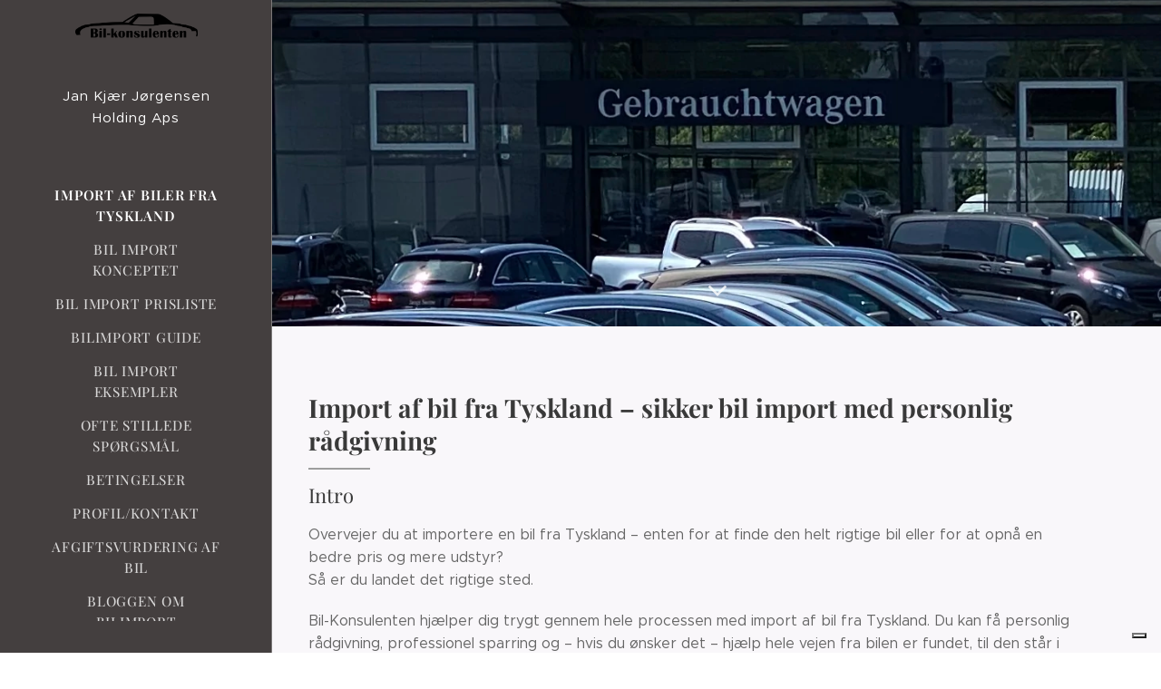

--- FILE ---
content_type: text/html; charset=UTF-8
request_url: https://www.bil-konsulenten.dk/
body_size: 18497
content:
<!DOCTYPE html>
<html class="no-js" prefix="og: https://ogp.me/ns#" lang="da">
<head><link rel="preconnect" href="https://duyn491kcolsw.cloudfront.net" crossorigin><link rel="preconnect" href="https://fonts.gstatic.com" crossorigin><meta charset="utf-8"><link rel="icon" href="https://duyn491kcolsw.cloudfront.net/files/2d/2di/2div3h.svg?ph=39accac81f" type="image/svg+xml" sizes="any"><link rel="icon" href="https://duyn491kcolsw.cloudfront.net/files/07/07f/07fzq8.svg?ph=39accac81f" type="image/svg+xml" sizes="16x16"><link rel="icon" href="https://duyn491kcolsw.cloudfront.net/files/1j/1j3/1j3767.ico?ph=39accac81f"><link rel="apple-touch-icon" href="https://duyn491kcolsw.cloudfront.net/files/1j/1j3/1j3767.ico?ph=39accac81f"><link rel="icon" href="https://duyn491kcolsw.cloudfront.net/files/1j/1j3/1j3767.ico?ph=39accac81f">
    <meta http-equiv="X-UA-Compatible" content="IE=edge">
    <title>Import af bil fra Tyskland | Bil-Konsulenten</title>
    <meta name="viewport" content="width=device-width,initial-scale=1">
    <meta name="msapplication-tap-highlight" content="no">
    
    <link href="https://duyn491kcolsw.cloudfront.net/files/0r/0rk/0rklmm.css?ph=39accac81f" media="print" rel="stylesheet">
    <link href="https://duyn491kcolsw.cloudfront.net/files/2e/2e5/2e5qgh.css?ph=39accac81f" media="screen and (min-width:100000em)" rel="stylesheet" data-type="cq" disabled>
    <link rel="stylesheet" href="https://duyn491kcolsw.cloudfront.net/files/41/41k/41kc5i.css?ph=39accac81f"><link rel="stylesheet" href="https://duyn491kcolsw.cloudfront.net/files/3b/3b2/3b2e8e.css?ph=39accac81f" media="screen and (min-width:37.5em)"><link rel="stylesheet" href="https://duyn491kcolsw.cloudfront.net/files/2v/2vp/2vpyx8.css?ph=39accac81f" data-wnd_color_scheme_file=""><link rel="stylesheet" href="https://duyn491kcolsw.cloudfront.net/files/34/34q/34qmjb.css?ph=39accac81f" data-wnd_color_scheme_desktop_file="" media="screen and (min-width:37.5em)" disabled=""><link rel="stylesheet" href="https://duyn491kcolsw.cloudfront.net/files/3e/3ez/3ezykj.css?ph=39accac81f" data-wnd_additive_color_file=""><link rel="stylesheet" href="https://duyn491kcolsw.cloudfront.net/files/3d/3dz/3dzb9f.css?ph=39accac81f" data-wnd_typography_file=""><link rel="stylesheet" href="https://duyn491kcolsw.cloudfront.net/files/01/013/0133ua.css?ph=39accac81f" data-wnd_typography_desktop_file="" media="screen and (min-width:37.5em)" disabled=""><script>(()=>{let e=!1;const t=()=>{if(!e&&window.innerWidth>=600){for(let e=0,t=document.querySelectorAll('head > link[href*="css"][media="screen and (min-width:37.5em)"]');e<t.length;e++)t[e].removeAttribute("disabled");e=!0}};t(),window.addEventListener("resize",t),"container"in document.documentElement.style||fetch(document.querySelector('head > link[data-type="cq"]').getAttribute("href")).then((e=>{e.text().then((e=>{const t=document.createElement("style");document.head.appendChild(t),t.appendChild(document.createTextNode(e)),import("https://duyn491kcolsw.cloudfront.net/client/js.polyfill/container-query-polyfill.modern.js").then((()=>{let e=setInterval((function(){document.body&&(document.body.classList.add("cq-polyfill-loaded"),clearInterval(e))}),100)}))}))}))})()</script>
<link rel="preload stylesheet" href="https://duyn491kcolsw.cloudfront.net/files/2m/2m8/2m8msc.css?ph=39accac81f" as="style"><meta name="description" content="Import af bil fra Tyskland med professionel rådgivning. Bindende afgiftsvurdering, elbil-import, garanti og guides – Bil-Konsulenten."><meta name="keywords" content=""><meta name="generator" content="Webnode 2"><meta name="apple-mobile-web-app-capable" content="no"><meta name="apple-mobile-web-app-status-bar-style" content="black"><meta name="format-detection" content="telephone=no"><script type="text/javascript">
var _iub = _iub || [];
_iub.csConfiguration = {"siteId":3715560,"cookiePolicyId":80155327};
_iub.csLangConfiguration = {"da":{"cookiePolicyId":80155327}};
</script>
<script type="text/javascript" src="https://cdn.iubenda.com/cs/iubenda_cs.js" charset="UTF-8" async></script>
<script type="text/javascript" src="https://cs.iubenda.com/autoblocking/3715560.js"></script>


<meta name="google-site-verification" content="XIfq35exVjXwl9QKxs-IDVt7jcfcog_Wwau5LIXj6TE" /><meta property="og:url" content="https://www.bil-konsulenten.dk/"><meta property="og:title" content="Import af bil fra Tyskland | Bil-Konsulenten"><meta property="og:type" content="article"><meta property="og:description" content="Import af bil fra Tyskland med professionel rådgivning. Bindende afgiftsvurdering, elbil-import, garanti og guides – Bil-Konsulenten."><meta property="og:site_name" content="Bil Konsulenten"><meta property="og:image" content="https://39accac81f.clvaw-cdnwnd.com/06fdf1eeabf89b4ad9ba2ffb9875be1e/200000040-61bad61baf/700/IMG_0646.jpg?ph=39accac81f"><meta property="og:article:published_time" content="2026-01-21T00:00:00+0100"><meta name="robots" content="index,follow"><link rel="canonical" href="https://www.bil-konsulenten.dk/"><script>window.checkAndChangeSvgColor=function(c){try{var a=document.getElementById(c);if(a){c=[["border","borderColor"],["outline","outlineColor"],["color","color"]];for(var h,b,d,f=[],e=0,m=c.length;e<m;e++)if(h=window.getComputedStyle(a)[c[e][1]].replace(/\s/g,"").match(/^rgb[a]?\(([0-9]{1,3}),([0-9]{1,3}),([0-9]{1,3})/i)){b="";for(var g=1;3>=g;g++)b+=("0"+parseInt(h[g],10).toString(16)).slice(-2);"0"===b.charAt(0)&&(d=parseInt(b.substr(0,2),16),d=Math.max(16,d),b=d.toString(16)+b.slice(-4));f.push(c[e][0]+"="+b)}if(f.length){var k=a.getAttribute("data-src"),l=k+(0>k.indexOf("?")?"?":"&")+f.join("&");a.src!=l&&(a.src=l,a.outerHTML=a.outerHTML)}}}catch(n){}};</script><script>
		window._gtmDataLayer = window._gtmDataLayer || [];
		(function(w,d,s,l,i){w[l]=w[l]||[];w[l].push({'gtm.start':new Date().getTime(),event:'gtm.js'});
		var f=d.getElementsByTagName(s)[0],j=d.createElement(s),dl=l!='dataLayer'?'&l='+l:'';
		j.async=true;j.src='https://www.googletagmanager.com/gtm.js?id='+i+dl;f.parentNode.insertBefore(j,f);})
		(window,document,'script','_gtmDataLayer','GTM-542MMSL');</script><script src="https://www.googletagmanager.com/gtag/js?id=AW-766545736" async></script><script>
						window.dataLayer = window.dataLayer || [];
						function gtag(){
						
						dataLayer.push(arguments);}
						gtag('js', new Date());
						</script><script>gtag('config', 'AW-766545736');</script><script>window.gtmDataLayer = window.gtmDataLayer || [];</script><script>
			function gtm(){
				if(arguments[0] === 'event'){
					arguments[2]['developer_id.dOWIwNz'] = true;
					
				}
				gtmDataLayer.push(arguments);
			}</script><script>gtm(
			'consent',
			'default',
			{
				'ad_storage': 'denied',
				'analytics_storage': 'denied',
				'ad_user_data': 'denied',
				'ad_personalization': 'denied',
				'functionality_storage': 'denied',
				'personalization_storage': 'denied',
				'security_storage': 'denied'
			}
		);</script><script>gtm('set', 'developer_id.dOWIwNz', true);</script><script>
			<!-- Google Tag Manager -->
			(function(w,d,s,l,i){
				w[l]=w[l]||[];
				w[l].push({'gtm.start': new Date().getTime(),event:'gtm.js'});
				var f=d.getElementsByTagName(s)[0],j=d.createElement(s),dl=l!='dataLayer'?'&l='+l:'';
				j.async=true;
				j.src='https://www.googletagmanager.com/gtm.js?id='+i+dl;
				f.parentNode.insertBefore(j,f);
			})(window,document,'script','gtmDataLayer','GTM-TTT8GTVZ');
			<!-- End Google Tag Manager --></script><script type="text/javascript">
            var _iub = _iub || [];
            _iub.csConfiguration = {
                "siteId":  3715560 ,
                "cookiePolicyId":  80155327 ,
                "lang": 'da',
                "gdprAppliesGlobally": false,
                "countryDetection": true,
                "storage": {"type": "cookie", "useSiteId": false}
            };
            </script><script type="text/javascript" src="https://cs.iubenda.com/autoblocking/3715560.js" ></script><script type="text/javascript" src="https://cdn.iubenda.com/cs/iubenda_cs.js" charset="UTF-8" async></script></head>
<body class="l wt-home ac-i ac-n l-sidebar l-d-none b-btn-r b-btn-s-l b-btn-dn b-btn-bw-1 img-d-n img-t-o img-h-z line-solid b-e-ds lbox-d c-s-n    wnd-fe"><!-- Google Tag Manager (noscript) -->
			<noscript>
				<iframe
					src="https://www.googletagmanager.com/ns.html?id=GTM-TTT8GTVZ"
					height="0"
					width="0"
					style="display:none;visibility:hidden"
				>
				</iframe>
			</noscript>
			<!-- End Google Tag Manager (noscript) --><noscript>
				<iframe
				 src="https://www.googletagmanager.com/ns.html?id=GTM-542MMSL"
				 height="0"
				 width="0"
				 style="display:none;visibility:hidden"
				 >
				 </iframe>
			</noscript>

<div class="wnd-page l-page cs-gray ac-amber t-t-fs-s t-t-fw-m t-t-sp-n t-t-d-t t-s-fs-s t-s-fw-l t-s-sp-n t-s-d-n t-p-fs-s t-p-fw-l t-p-sp-n t-h-fs-s t-h-fw-m t-h-sp-n t-bq-fs-s t-bq-fw-l t-bq-sp-n t-bq-d-q t-btn-fw-l t-nav-fw-l t-pd-fw-s t-nav-tt-u">
    <div class="l-w t cf t-19">
        <div class="l-bg cf">
            <div class="s-bg-l">
                
                
            </div>
        </div>
        <header class="l-h cf">
            <div class="sw cf">
	<div class="sw-c cf"><section data-space="true" class="s s-hn s-hn-sidebar wnd-mt-sidebar menu-default s-hn-slogan logo-sidebar sc-m wnd-background-solid  wnd-nav-border wnd-nav-sticky">
	<div class="s-w">
		<div class="s-o">
			<div class="s-bg">
                <div class="s-bg-l" style="background-color:#443F3F">
                    
                    
                </div>
			</div>
			<div class="h-w h-f wnd-fixed">
				<div class="s-i">
					<div class="n-l">
						<div class="s-c menu-nav">
							<div class="logo-block">
								<div class="b b-l logo logo-borders logo-nb playfair-display wnd-iar-max logo-21 b-ls-s" id="wnd_LogoBlock_892181" data-wnd_mvc_type="wnd.fe.LogoBlock">
	<div class="b-l-c logo-content">
		

			<div class="b-l-image logo-image">
				<div class="b-l-image-w logo-image-cell">
                    <picture><source type="image/webp" srcset="https://39accac81f.clvaw-cdnwnd.com/06fdf1eeabf89b4ad9ba2ffb9875be1e/200000137-5fa3a5fa3d/450/image.webp?ph=39accac81f 450w, https://39accac81f.clvaw-cdnwnd.com/06fdf1eeabf89b4ad9ba2ffb9875be1e/200000137-5fa3a5fa3d/700/image.webp?ph=39accac81f 700w, https://39accac81f.clvaw-cdnwnd.com/06fdf1eeabf89b4ad9ba2ffb9875be1e/200000137-5fa3a5fa3d/image.webp?ph=39accac81f 1920w" sizes="(min-width: 600px) 450px, (min-width: 360px) calc(100vw * 0.8), 100vw" ><img src="https://39accac81f.clvaw-cdnwnd.com/06fdf1eeabf89b4ad9ba2ffb9875be1e/200000019-a4f9ca5f6c/image.png?ph=39accac81f" alt="" width="1920" height="433" class="wnd-logo-img" ></picture>
				</div>
			</div>

			

			<div class="b-l-br logo-br"></div>

			<div class="b-l-text logo-text-wrapper">
				<div class="b-l-text-w logo-text">
					<span class="b-l-text-c logo-text-cell"></span>
				</div>
			</div>

		
	</div>
</div>
								<div class="logo-slogan claim">
									<span class="sit b claim-default claim-nb slogan-15">
	<span class="sit-w"><span class="sit-c">Jan Kjær Jørgensen Holding Aps</span></span>
</span>
								</div>
							</div>

                            <div class="nav-wrapper">

                                <div class="cart-block">
                                    
                                </div>

                                

                                <div id="menu-mobile">
                                    <a href="#" id="menu-submit"><span></span>Menu</a>
                                </div>

                                <div id="menu-block">
                                    <nav id="menu" data-type="vertical"><div class="menu-font menu-wrapper">
	<a href="#" class="menu-close" rel="nofollow" title="Close Menu"></a>
	<ul role="menubar" aria-label="Menu" class="level-1">
		<li role="none" class="wnd-active   wnd-homepage">
			<a class="menu-item" role="menuitem" href="/home/"><span class="menu-item-text">Import af biler fra Tyskland</span></a>
			
		</li><li role="none">
			<a class="menu-item" role="menuitem" href="/bil-import-konceptet/"><span class="menu-item-text">Bil import konceptet</span></a>
			
		</li><li role="none">
			<a class="menu-item" role="menuitem" href="/import-prisliste/"><span class="menu-item-text">Bil Import prisliste</span></a>
			
		</li><li role="none">
			<a class="menu-item" role="menuitem" href="/bil-import-guide/"><span class="menu-item-text">Bilimport guide</span></a>
			
		</li><li role="none">
			<a class="menu-item" role="menuitem" href="/bil-import-eksempel/"><span class="menu-item-text">Bil import eksempler</span></a>
			
		</li><li role="none">
			<a class="menu-item" role="menuitem" href="/ofte-stillede-sporgsmal/"><span class="menu-item-text">Ofte stillede spørgsmål</span></a>
			
		</li><li role="none">
			<a class="menu-item" role="menuitem" href="/betingelser/"><span class="menu-item-text">Betingelser</span></a>
			
		</li><li role="none">
			<a class="menu-item" role="menuitem" href="/om-os/"><span class="menu-item-text">Profil/kontakt</span></a>
			
		</li><li role="none">
			<a class="menu-item" role="menuitem" href="/afgiftsvurdering-af-bil/"><span class="menu-item-text">Afgiftsvurdering af bil</span></a>
			
		</li><li role="none">
			<a class="menu-item" role="menuitem" href="/bloggen-om-bil-import/"><span class="menu-item-text">Bloggen om bilimport</span></a>
			
		</li>
	</ul>
	<span class="more-text">Vis mere</span>
</div></nav>
                                    <div class="scrollup"></div>
                                    <div class="scrolldown"></div>
                                </div>

                            </div>
						</div>
					</div>
				</div>
			</div>
		</div>
	</div>
</section></div>
</div>
        </header>
        <main class="l-m cf">
            <div class="sw cf">
	<div class="sw-c cf"><section class="s s-hm s-hm-no-claim cf sc-m wnd-background-image  wnd-w-narrow wnd-s-high wnd-h-50 wnd-nh-m wnd-p-cc hn-slogan">
	<div class="s-w cf">
		<div class="s-o cf">
			<div class="s-bg">
				<div class="s-bg-l wnd-background-image fx-none bgatt-scroll bgpos-center-center">
                    <picture><source type="image/webp" srcset="https://39accac81f.clvaw-cdnwnd.com/06fdf1eeabf89b4ad9ba2ffb9875be1e/200000121-a9e03a9e08/700/IMG_0646.webp?ph=39accac81f 700w, https://39accac81f.clvaw-cdnwnd.com/06fdf1eeabf89b4ad9ba2ffb9875be1e/200000121-a9e03a9e08/IMG_0646.webp?ph=39accac81f 1114w, https://39accac81f.clvaw-cdnwnd.com/06fdf1eeabf89b4ad9ba2ffb9875be1e/200000121-a9e03a9e08/IMG_0646.webp?ph=39accac81f 2x" sizes="100vw" ><img src="https://39accac81f.clvaw-cdnwnd.com/06fdf1eeabf89b4ad9ba2ffb9875be1e/200000040-61bad61baf/IMG_0646.jpg?ph=39accac81f" width="1114" height="1486" alt="" fetchpriority="high" ></picture>
					
				</div>
			</div>
			<div class="h-c s-c"></div>
			<a href="#mediaArrow" class="media-arrow" aria-label="Scroll to the content"></a>
		</div>
	</div>
	<div id="mediaArrow"></div>

	<script>(()=>{const e=()=>{document.querySelector(".media-arrow").style.display=1===document.querySelector(".l-m .sw-c").children.length?"none":"block"};document.addEventListener("DOMContentLoaded",e),document.addEventListener("wnd-content-change",e)})()</script>
</section><section class="s s-basic cf sc-b   wnd-w-narrow wnd-s-normal wnd-h-auto">
	<div class="s-w cf">
		<div class="s-o s-fs cf">
			<div class="s-bg cf">
				<div class="s-bg-l">
                    
					
				</div>
			</div>
			<div class="s-c s-fs cf">
				<div class="ez cf wnd-no-cols">
	<div class="ez-c"><div class="b b-text cf">
	<div class="b-c b-text-c b-s b-s-t60 b-s-b60 b-cs cf"><h1><strong>Import af bil fra Tyskland – sikker bil import med personlig rådgivning</strong></h1><h2>Intro</h2><p>Overvejer du at importere en bil fra Tyskland – enten for at finde den helt rigtige bil eller for at opnå en bedre pris og mere udstyr?<br>Så er du landet det rigtige sted.</p><p>Bil-Konsulenten hjælper dig trygt gennem hele processen med import af bil fra Tyskland. Du kan få personlig rådgivning, professionel sparring og – hvis du ønsker det – hjælp hele vejen fra bilen er fundet, til den står i din indkørsel med danske nummerplader.</p><p><strong><a href="/om-os/">Profil / Kontakt</a></strong><br><em>Få en uforpligtende snak om bilimport</em></p><h2><strong>Hvorfor importere bil fra Tyskland?</strong></h2><p>Det tyske brugtbilsmarked er op til <strong>50 gange større</strong> end det danske. Det giver dig langt bedre muligheder for at finde præcis den bil, der matcher dine ønsker – uden at gå på kompromis med:</p><ul><li><p>Farve og udstyr</p></li><li><p>Kilometerstand</p></li><li><p>Motorvariant</p></li><li><p>Pris</p></li></ul><p>I praksis betyder det ofte, at biler fra Tyskland:</p><ul><li><p>er <strong>5–15 % billigere</strong> end tilsvarende biler i Danmark</p></li><li><p>har et <strong>højere udstyrsniveau</strong></p></li><li><p>findes i langt flere varianter</p></li></ul><p>For mange bilkøbere er bilimport derfor den mest fornuftige vej til den rigtige bil.</p><h2><strong>Hvilke biler kan bedst betale sig at importere fra Tyskland?</strong></h2><p>I øjeblikket er det især attraktivt at importere:</p><ul><li><p><strong>Nyere elbiler</strong></p></li><li><p>Veludstyrede biler med lavt kilometertal</p></li><li><p>Biler, som er 1–3 år gamle</p></li></ul><p>Det skyldes blandt andet:</p><ul><li><p>Lempelige danske afgiftsregler for elbiler</p></li><li><p>Et generelt lavere prisniveau i Tyskland</p></li><li><p>Større omsætningshastighed og lavere avancer hos tyske forhandlere</p></li></ul><p><strong><a href="/bil-import-eksempel/">Bil import eksempler</a></strong><br><em>Se konkrete eksempler på biler importeret fra Tyskland</em></p><h2><strong>Registreringsafgift ved import af bil fra Tyskland</strong></h2><p>Registreringsafgiften er for mange det mest komplekse element ved bilimport.<br>Det er derfor vigtigt at vide, at <strong>registreringsafgiften kan beregnes helt præcist</strong>.</p><p>Ved udarbejdelse af en <strong>bindende afgiftsvurdering</strong> får du:</p><ul><li><p>Et fast og kendt afgiftsbeløb</p></li><li><p>Overblik over den samlede importøkonomi</p></li><li><p>Økonomisk sikkerhed, før handlen gennemføres</p></li></ul><p>En bindende afgiftsvurdering er <strong>ikke gratis</strong>, men sikrer, at du kender de reelle omkostninger og undgår ubehagelige overraskelser.</p><h3>Grundlæggende regler for moms og afgift</h3><ul><li><p>Bilen skal være <strong>mindst 6 måneder gammel og have kørt 6.000 km</strong></p></li><li><p>Ellers betragtes den som ny, og der skal betales <strong>25 % dansk moms</strong></p></li><li><p>Brugte biler handles med lokal moms ved handel inden for EU og til private</p></li></ul><h3>Elbiler og registreringsafgift</h3><p>Den danske afgiftsgrænse for elbiler er pt. <strong>419.000 kr.</strong> i forhold til bilens oprindelige nypris inkl. fabriksmonteret ekstraudstyr på indregistreringstidspunktet.<br>Dette gør mange nyere elbiler særdeles attraktive at importere.</p><p><strong><a href="/afgiftsvurdering-af-bil/">Afgiftsvurdering af bil</a></strong><br><em>Få klarhed over afgift og samlet importpris</em></p><h2><strong>Garanti ved import af bil fra Tyskland</strong></h2><p>En bil importeret fra Tyskland er <strong>ikke ringere stillet</strong> end en dansk bil, når det gælder garanti – forudsat at bilen er korrekt serviceret.</p><ul><li><p>Fabriksgaranti gælder i hele EU, hvis bilen oprindeligt er solgt i et EU-land</p></li><li><p>Service skal være udført efter fabrikantens forskrifter</p></li><li><p>Manglende eller forkert service kan medføre bortfald af garanti</p></li></ul><p>Ved biler uden fabriksgaranti er det vigtigt at undersøge, hvilken garanti forhandleren tilbyder, og om den også gælder i Danmark. Det afklarer jeg sammen med dig, inden importen sættes i gang.</p><h2><strong>Personlig hjælp til import af bil fra Tyskland</strong></h2><p>Synes du, at bilimport virker uoverskueligt?<br>Er du usikker på regler, afgifter, forhandling eller dokumentation – eller ønsker du blot at undgå dyre fejldispositioner?</p><p>Bil-Konsulenten er din personlige bilimport-rådgiver.<br>Jeg hjælper dig enten med:</p><ul><li><p>Rådgivning og sparring før køb</p></li><li><p>Gennemgang af konkrete biler</p></li><li><p>Eller hele processen fra A–Z</p></li></ul><p>👉 Fra bilen er fundet, til den står i din indkørsel med danske nummerplader</p><p><strong><a href="/bil-import-konceptet/">Bil import konceptet</a></strong><br><em>Læs hvordan importprocessen foregår, når jeg hjælper</em></p><h2><strong>Selv import af bil fra Tyskland – guide</strong></h2><p>Ønsker du selv at stå for importen, har jeg også lavet en <strong>bilimport guide</strong>, som gennemgår processen trin for trin.<br>Guiden er lavet for at give overblik og indsigt – også til dig, der blot ønsker at forstå processen bedre, før du beslutter dig.</p><p>👉 <strong><a href="/bil-import-guide/">Bilimport guide</a></strong></p><h2><strong>Kontakt Bil-Konsulenten</strong></h2><p>Uanset om du ønsker fuld hjælp eller blot vil være godt klædt på, er målet det samme:<br>At du træffer en oplyst beslutning og undgår dyre fejl.</p><p><strong><a href="/om-os/">Profil / Kontakt</a></strong><br><em>Kontakt Bil-Konsulenten for en uforpligtende snak</em></p></div>
</div></div>
</div>
			</div>
		</div>
	</div>
</section></div>
</div>
        </main>
        <footer class="l-f cf">
            <div class="sw cf">
	<div class="sw-c cf"><section data-wn-border-element="s-f-border" class="s s-f s-f-basic s-f-simple sc-w   wnd-w-narrow wnd-s-normal">
	<div class="s-w">
		<div class="s-o">
			<div class="s-bg">
                <div class="s-bg-l">
                    
                    
                </div>
			</div>
			<div class="s-c s-f-l-w s-f-border">
				<div class="s-f-l b-s b-s-t0 b-s-b0">
					<div class="s-f-l-c s-f-l-c-first">
						<div class="s-f-cr"><span class="it b link">
	<span class="it-c"></span>
</span></div>
						<div class="s-f-sf">
                            <span class="sf b">
<span class="sf-content sf-c link">Bilkonsulenten&nbsp;CVR:33859929<br>Tlf +45 21 24 46 68 &nbsp; &nbsp; &nbsp; &nbsp;&nbsp;</span>
</span>
                            
                            <span class="iubenda-link link"><a href="https://www.iubenda.com/privacy-policy/80155327" class="iubenda-nostyle iubenda-noiframe iubenda-embed iubenda-noiframe" title="Privacy Policy" >Privacy Policy</a><script type="text/javascript">
            (function (w,d) {
                var loader = function ()
                {
                    var s = d.createElement("script"), tag = d.getElementsByTagName("script")[0];
                    s.src="https:\/\/cdn.iubenda.com/iubenda.js";
                    tag.parentNode.insertBefore(s,tag);
                };
                if(w.addEventListener)
                {
                    w.addEventListener("load", loader, false);
                }
                else if(w.attachEvent)
                {
                    w.attachEvent("onload", loader);
                }
                else
                {
                    w.onload = loader;
                }
            })(window, document);
        </script></span>
                            <span class="iubenda-link link"><a href="https://www.iubenda.com/privacy-policy/80155327/cookie-policy" class="iubenda-nostyle iubenda-noiframe iubenda-embed iubenda-noiframe" title="Cookie Policy" >Cookie Policy</a><script type="text/javascript">
            (function (w,d) {
                var loader = function ()
                {
                    var s = d.createElement("script"), tag = d.getElementsByTagName("script")[0];
                    s.src="https:\/\/cdn.iubenda.com/iubenda.js";
                    tag.parentNode.insertBefore(s,tag);
                };
                if(w.addEventListener)
                {
                    w.addEventListener("load", loader, false);
                }
                else if(w.attachEvent)
                {
                    w.attachEvent("onload", loader);
                }
                else
                {
                    w.onload = loader;
                }
            })(window, document);
        </script></span>
                            
                        </div>
					</div>
					<div class="s-f-l-c s-f-l-c-last">
						<div class="s-f-lang lang-select cf">
	
</div>
					</div>
                    <div class="s-f-l-c s-f-l-c-currency">
                        <div class="s-f-ccy ccy-select cf">
	
</div>
                    </div>
				</div>
			</div>
		</div>
	</div>
</section></div>
</div>
        </footer>
    </div>
    
</div>


<!-- iubenda cookie / policy embed (placér i body/footer) -->
<script type="text/javascript" src="https://embeds.iubenda.com/widgets/0daeb064-81ba-4b82-b21b-cb2435e860b5.js"></script>
<script src="https://duyn491kcolsw.cloudfront.net/files/3e/3em/3eml8v.js?ph=39accac81f" crossorigin="anonymous" type="module"></script><script>document.querySelector(".wnd-fe")&&[...document.querySelectorAll(".c")].forEach((e=>{const t=e.querySelector(".b-text:only-child");t&&""===t.querySelector(".b-text-c").innerText&&e.classList.add("column-empty")}))</script>


<script src="https://duyn491kcolsw.cloudfront.net/client.fe/js.compiled/lang.da.2097.js?ph=39accac81f" crossorigin="anonymous"></script><script src="https://duyn491kcolsw.cloudfront.net/client.fe/js.compiled/compiled.multi.2-2203.js?ph=39accac81f" crossorigin="anonymous"></script><script>var wnd = wnd || {};wnd.$data = {"image_content_items":{"wnd_ThumbnailBlock_312541":{"id":"wnd_ThumbnailBlock_312541","type":"wnd.pc.ThumbnailBlock"},"wnd_Section_default_591639":{"id":"wnd_Section_default_591639","type":"wnd.pc.Section"},"wnd_HeaderSection_header_main_530748":{"id":"wnd_HeaderSection_header_main_530748","type":"wnd.pc.HeaderSection"},"wnd_ImageBlock_74662":{"id":"wnd_ImageBlock_74662","type":"wnd.pc.ImageBlock"},"wnd_LogoBlock_892181":{"id":"wnd_LogoBlock_892181","type":"wnd.pc.LogoBlock"},"wnd_FooterSection_footer_870810":{"id":"wnd_FooterSection_footer_870810","type":"wnd.pc.FooterSection"}},"svg_content_items":{"wnd_ImageBlock_74662":{"id":"wnd_ImageBlock_74662","type":"wnd.pc.ImageBlock"},"wnd_LogoBlock_892181":{"id":"wnd_LogoBlock_892181","type":"wnd.pc.LogoBlock"}},"content_items":[],"eshopSettings":{"ESHOP_SETTINGS_DISPLAY_PRICE_WITHOUT_VAT":false,"ESHOP_SETTINGS_DISPLAY_ADDITIONAL_VAT":false,"ESHOP_SETTINGS_DISPLAY_SHIPPING_COST":false},"project_info":{"isMultilanguage":false,"isMulticurrency":false,"eshop_tax_enabled":"1","country_code":"al","contact_state":null,"eshop_tax_type":"VAT","eshop_discounts":true,"graphQLURL":"https:\/\/bil-konsulenten.dk\/servers\/graphql\/","iubendaSettings":{"cookieBarCode":"<script type=\"text\/javascript\">\n            var _iub = _iub || [];\n            _iub.csConfiguration = {\n                \"siteId\":  3715560 ,\n                \"cookiePolicyId\":  80155327 ,\n                \"lang\": 'da',\n                \"gdprAppliesGlobally\": false,\n                \"countryDetection\": true,\n                \"storage\": {\"type\": \"cookie\", \"useSiteId\": false}\n            };\n            <\/script><script type=\"text\/javascript\" src=\"https:\/\/cs.iubenda.com\/autoblocking\/3715560.js\" ><\/script><script type=\"text\/javascript\" src=\"https:\/\/cdn.iubenda.com\/cs\/iubenda_cs.js\" charset=\"UTF-8\" async><\/script>","cookiePolicyCode":"<a href=\"https:\/\/www.iubenda.com\/privacy-policy\/80155327\/cookie-policy\" class=\"iubenda-nostyle iubenda-noiframe iubenda-embed iubenda-noiframe\" title=\"Cookie Policy\" >Cookie Policy<\/a><script type=\"text\/javascript\">\n            (function (w,d) {\n                var loader = function ()\n                {\n                    var s = d.createElement(\"script\"), tag = d.getElementsByTagName(\"script\")[0];\n                    s.src=\"https:\\\/\\\/cdn.iubenda.com\/iubenda.js\";\n                    tag.parentNode.insertBefore(s,tag);\n                };\n                if(w.addEventListener)\n                {\n                    w.addEventListener(\"load\", loader, false);\n                }\n                else if(w.attachEvent)\n                {\n                    w.attachEvent(\"onload\", loader);\n                }\n                else\n                {\n                    w.onload = loader;\n                }\n            })(window, document);\n        <\/script>","privacyPolicyCode":"<a href=\"https:\/\/www.iubenda.com\/privacy-policy\/80155327\" class=\"iubenda-nostyle iubenda-noiframe iubenda-embed iubenda-noiframe\" title=\"Privacy Policy\" >Privacy Policy<\/a><script type=\"text\/javascript\">\n            (function (w,d) {\n                var loader = function ()\n                {\n                    var s = d.createElement(\"script\"), tag = d.getElementsByTagName(\"script\")[0];\n                    s.src=\"https:\\\/\\\/cdn.iubenda.com\/iubenda.js\";\n                    tag.parentNode.insertBefore(s,tag);\n                };\n                if(w.addEventListener)\n                {\n                    w.addEventListener(\"load\", loader, false);\n                }\n                else if(w.attachEvent)\n                {\n                    w.attachEvent(\"onload\", loader);\n                }\n                else\n                {\n                    w.onload = loader;\n                }\n            })(window, document);\n        <\/script>","termsAndConditionsCode":""}}};</script><script>wnd.$system = {"fileSystemType":"aws_s3","localFilesPath":"https:\/\/www.bil-konsulenten.dk\/_files\/","awsS3FilesPath":"https:\/\/39accac81f.clvaw-cdnwnd.com\/06fdf1eeabf89b4ad9ba2ffb9875be1e\/","staticFiles":"https:\/\/duyn491kcolsw.cloudfront.net\/files","isCms":false,"staticCDNServers":["https:\/\/duyn491kcolsw.cloudfront.net\/"],"fileUploadAllowExtension":["jpg","jpeg","jfif","png","gif","bmp","ico","svg","webp","tiff","pdf","doc","docx","ppt","pptx","pps","ppsx","odt","xls","xlsx","txt","rtf","mp3","wma","wav","ogg","amr","flac","m4a","3gp","avi","wmv","mov","mpg","mkv","mp4","mpeg","m4v","swf","gpx","stl","csv","xml","txt","dxf","dwg","iges","igs","step","stp"],"maxUserFormFileLimit":4194304,"frontendLanguage":"da","backendLanguage":"da","frontendLanguageId":"1","page":{"id":200002969,"identifier":"home","template":{"id":200000118,"styles":{"background":{"default":null},"additiveColor":"ac-amber","scheme":"cs-gray","acIcons":true,"lineStyle":"line-solid","imageTitle":"img-t-o","imageHover":"img-h-z","imageStyle":"img-d-n","buttonDecoration":"b-btn-dn","buttonStyle":"b-btn-r","buttonSize":"b-btn-s-l","buttonBorders":"b-btn-bw-1","lightboxStyle":"lbox-d","eshopGridItemStyle":"b-e-ds","eshopGridItemAlign":"b-e-l","columnSpaces":"c-s-n","acMenu":"true","layoutType":"l-sidebar","layoutDecoration":"l-d-none","formStyle":"default","menuType":"","menuStyle":"menu-default","sectionWidth":"wnd-w-narrow","sectionSpace":"wnd-s-normal","typography":"t-19_new","typoTitleSizes":"t-t-fs-s","typoTitleWeights":"t-t-fw-m","typoTitleSpacings":"t-t-sp-n","typoTitleDecorations":"t-t-d-t","typoHeadingSizes":"t-h-fs-s","typoHeadingWeights":"t-h-fw-m","typoHeadingSpacings":"t-h-sp-n","typoSubtitleSizes":"t-s-fs-s","typoSubtitleWeights":"t-s-fw-l","typoSubtitleSpacings":"t-s-sp-n","typoSubtitleDecorations":"t-s-d-n","typoParagraphSizes":"t-p-fs-s","typoParagraphWeights":"t-p-fw-l","typoParagraphSpacings":"t-p-sp-n","typoBlockquoteSizes":"t-bq-fs-s","typoBlockquoteWeights":"t-bq-fw-l","typoBlockquoteSpacings":"t-bq-sp-n","typoBlockquoteDecorations":"t-bq-d-q","buttonWeight":"t-btn-fw-l","menuWeight":"t-nav-fw-l","productWeight":"t-pd-fw-s","menuTextTransform":"t-nav-tt-u"}},"layout":"homepage","name":"Import af biler fra Tyskland","html_title":"Import af bil fra Tyskland | Bil-Konsulenten","language":"da","langId":1,"isHomepage":true,"meta_description":"Import af bil fra Tyskland med professionel r\u00e5dgivning. Bindende afgiftsvurdering, elbil-import, garanti og guides \u2013 Bil-Konsulenten.","meta_keywords":"","header_code":"\u003Cmeta name=\u0022google-site-verification\u0022 content=\u0022XIfq35exVjXwl9QKxs-IDVt7jcfcog_Wwau5LIXj6TE\u0022 \/\u003E","footer_code":"","styles":[],"countFormsEntries":[]},"listingsPrefix":"\/l\/","productPrefix":"\/p\/","cartPrefix":"\/cart\/","checkoutPrefix":"\/checkout\/","searchPrefix":"\/search\/","isCheckout":false,"isEshop":false,"hasBlog":true,"isProductDetail":false,"isListingDetail":false,"listing_page":[],"hasEshopAnalytics":false,"gTagId":"AW-766545736","gAdsId":null,"format":{"be":{"DATE_TIME":{"mask":"%d-%m-%Y %H:%M","regexp":"^(((0?[1-9]|[1,2][0-9]|3[0,1])\\-(0?[1-9]|1[0-2])\\-[0-9]{1,4})(( [0-1][0-9]| 2[0-3]):[0-5][0-9])?|(([0-9]{4}(0[1-9]|1[0-2])(0[1-9]|[1,2][0-9]|3[0,1])(0[0-9]|1[0-9]|2[0-3])[0-5][0-9][0-5][0-9])))?$"},"DATE":{"mask":"%d-%m-%Y","regexp":"^((0?[1-9]|[1,2][0-9]|3[0,1])\\-(0?[1-9]|1[0-2])\\-[0-9]{1,4})$"},"CURRENCY":{"mask":{"point":".","thousands":",","decimals":2,"mask":"%s","zerofill":true}}},"fe":{"DATE_TIME":{"mask":"%d-%m-%Y %H:%M","regexp":"^(((0?[1-9]|[1,2][0-9]|3[0,1])\\-(0?[1-9]|1[0-2])\\-[0-9]{1,4})(( [0-1][0-9]| 2[0-3]):[0-5][0-9])?|(([0-9]{4}(0[1-9]|1[0-2])(0[1-9]|[1,2][0-9]|3[0,1])(0[0-9]|1[0-9]|2[0-3])[0-5][0-9][0-5][0-9])))?$"},"DATE":{"mask":"%d-%m-%Y","regexp":"^((0?[1-9]|[1,2][0-9]|3[0,1])\\-(0?[1-9]|1[0-2])\\-[0-9]{1,4})$"},"CURRENCY":{"mask":{"point":".","thousands":",","decimals":2,"mask":"%s","zerofill":true}}}},"e_product":null,"listing_item":null,"feReleasedFeatures":{"dualCurrency":false,"HeurekaSatisfactionSurvey":false,"productAvailability":false},"labels":{"dualCurrency.fixedRate":"","invoicesGenerator.W2EshopInvoice.alreadyPayed":"Betal ikke! Du har allerede betalt","invoicesGenerator.W2EshopInvoice.amount":"Kvantitet:","invoicesGenerator.W2EshopInvoice.contactInfo":"Kontaktinformation:","invoicesGenerator.W2EshopInvoice.couponCode":"Kuponkode:","invoicesGenerator.W2EshopInvoice.customer":"Kunde:","invoicesGenerator.W2EshopInvoice.dateOfIssue":"Udstedelsesdato:","invoicesGenerator.W2EshopInvoice.dateOfTaxableSupply":"Dato for afgiftspligtig levering:","invoicesGenerator.W2EshopInvoice.dic":"Moms registreringsnummer:","invoicesGenerator.W2EshopInvoice.discount":"Rabat","invoicesGenerator.W2EshopInvoice.dueDate":"Forfaldsdato:","invoicesGenerator.W2EshopInvoice.email":"E-mail:","invoicesGenerator.W2EshopInvoice.filenamePrefix":"Faktura-","invoicesGenerator.W2EshopInvoice.fiscalCode":"Fiskal kode:","invoicesGenerator.W2EshopInvoice.freeShipping":"Gratis levering","invoicesGenerator.W2EshopInvoice.ic":"Firma ID:","invoicesGenerator.W2EshopInvoice.invoiceNo":"Faktura nummer","invoicesGenerator.W2EshopInvoice.invoiceNoTaxed":"Faktura","invoicesGenerator.W2EshopInvoice.notVatPayers":"Ikke moms registreret","invoicesGenerator.W2EshopInvoice.orderNo":"Ordre nummer","invoicesGenerator.W2EshopInvoice.paymentPrice":"Betalingsmetode pris","invoicesGenerator.W2EshopInvoice.pec":"PEC:","invoicesGenerator.W2EshopInvoice.phone":"Telefon:","invoicesGenerator.W2EshopInvoice.priceExTax":"Pris uden moms:","invoicesGenerator.W2EshopInvoice.priceIncludingTax":"Pris inkl. moms:","invoicesGenerator.W2EshopInvoice.product":"Produkt:","invoicesGenerator.W2EshopInvoice.productNr":"Produktnummer:","invoicesGenerator.W2EshopInvoice.recipientCode":"Modtager kode:","invoicesGenerator.W2EshopInvoice.shippingAddress":"Leveringsadresse:","invoicesGenerator.W2EshopInvoice.shippingPrice":"Leveringspris:","invoicesGenerator.W2EshopInvoice.subtotal":"Subtotal:","invoicesGenerator.W2EshopInvoice.sum":"Total:","invoicesGenerator.W2EshopInvoice.supplier":"Udbyder:","invoicesGenerator.W2EshopInvoice.tax":"Skat:","invoicesGenerator.W2EshopInvoice.total":"Total:","invoicesGenerator.W2EshopInvoice.web":"Web:","wnd.errorBandwidthStorage.description":"Vi undskylder for ulejligheden. Hvis du ejer hjemmesiden, bedes du logge ind p\u00e5 din konto for at se, hvordan du f\u00e5r din hjemmeside online igen.","wnd.errorBandwidthStorage.heading":"Hjemmesiden er midlertidigt utilg\u00e6ngelig (eller under vedligeholdelse)","wnd.es.CheckoutShippingService.correiosDeliveryWithSpecialConditions":"Destinations postnummeret er underlagt s\u00e6rlige leveringsbetingelser fra ECT og vil blive udf\u00f8rt med tilf\u00f8jelse af op til 7 (syv) arbejdsdage til den normale periode.","wnd.es.CheckoutShippingService.correiosWithoutHomeDelivery":"Destinationens postnummeret er midlertidigt uden hjemmelevering. Levering foretages til det firma, der er angivet i ankomstmeddelelsen, som vil blive leveret til modtagerens adresse","wnd.es.ProductEdit.unit.cm":"cm","wnd.es.ProductEdit.unit.floz":"fl oz","wnd.es.ProductEdit.unit.ft":"ft","wnd.es.ProductEdit.unit.ft2":"ft\u00b2","wnd.es.ProductEdit.unit.g":"g","wnd.es.ProductEdit.unit.gal":"gal","wnd.es.ProductEdit.unit.in":"in","wnd.es.ProductEdit.unit.inventoryQuantity":"stk","wnd.es.ProductEdit.unit.inventorySize":"cm","wnd.es.ProductEdit.unit.inventorySize.cm":"cm","wnd.es.ProductEdit.unit.inventorySize.inch":"tomme","wnd.es.ProductEdit.unit.inventoryWeight":"kg","wnd.es.ProductEdit.unit.inventoryWeight.kg":"kg","wnd.es.ProductEdit.unit.inventoryWeight.lb":"lb","wnd.es.ProductEdit.unit.l":"l","wnd.es.ProductEdit.unit.m":"m","wnd.es.ProductEdit.unit.m2":"m\u00b2","wnd.es.ProductEdit.unit.m3":"m\u00b3","wnd.es.ProductEdit.unit.mg":"mg","wnd.es.ProductEdit.unit.ml":"ml","wnd.es.ProductEdit.unit.mm":"mm","wnd.es.ProductEdit.unit.oz":"oz","wnd.es.ProductEdit.unit.pcs":"stk","wnd.es.ProductEdit.unit.pt":"pt","wnd.es.ProductEdit.unit.qt":"qt","wnd.es.ProductEdit.unit.yd":"yd","wnd.es.ProductList.inventory.outOfStock":"Udsolgt","wnd.fe.CheckoutFi.creditCard":"Kreditkort","wnd.fe.CheckoutSelectMethodKlarnaPlaygroundItem":"{navn} Playground test","wnd.fe.CheckoutSelectMethodZasilkovnaItem.change":"Change pick up point","wnd.fe.CheckoutSelectMethodZasilkovnaItem.choose":"Choose your pick up point","wnd.fe.CheckoutSelectMethodZasilkovnaItem.error":"Please select a pick up point","wnd.fe.CheckoutZipField.brInvalid":"Indtast venligst et gyldigt postnummer i formattet XXXXX-XXX","wnd.fe.CookieBar.message":"Dette website bruger cookies, for at forbedre din oplevelse af vores hjemmeside. Ved at forts\u00e6tte, accepterer du vores databeskyttelsepolitik og brugen af cookies.","wnd.fe.FeFooter.createWebsite":"Lav din egen hjemmeside gratis!","wnd.fe.FormManager.error.file.invalidExtOrCorrupted":"Denne fil kan ikke behandles. Enten er filen blevet beskadiget, eller ogs\u00e5 passer filtypen ikke til filens format.","wnd.fe.FormManager.error.file.notAllowedExtension":"Filtypen \u0022{EXTENSION}\u0022 er ikke tilladt.","wnd.fe.FormManager.error.file.required":"V\u00e6lg en fil at uploade.","wnd.fe.FormManager.error.file.sizeExceeded":"Maksimalt tilladte st\u00f8rrelse p\u00e5 uploadede filer er {SIZE} MB.","wnd.fe.FormManager.error.userChangePassword":"Adgangskoderne matcher ikke","wnd.fe.FormManager.error.userLogin.inactiveAccount":"Din registrering er endnu ikke blevet godkendt. du kan ikke logge ind.","wnd.fe.FormManager.error.userLogin.invalidLogin":"Forkert brugernavn (email) eller adgangskode!","wnd.fe.FreeBarBlock.buttonText":"Kom i gang","wnd.fe.FreeBarBlock.longText":"Dette websted blev lavet med Webnode. \u003Cstrong\u003EOpret dit eget\u003C\/strong\u003E gratis i dag!","wnd.fe.ListingData.shortMonthName.Apr":"apr.","wnd.fe.ListingData.shortMonthName.Aug":"aug.","wnd.fe.ListingData.shortMonthName.Dec":"dec.","wnd.fe.ListingData.shortMonthName.Feb":"feb.","wnd.fe.ListingData.shortMonthName.Jan":"jan.","wnd.fe.ListingData.shortMonthName.Jul":"jul.","wnd.fe.ListingData.shortMonthName.Jun":"jun.","wnd.fe.ListingData.shortMonthName.Mar":"mar.","wnd.fe.ListingData.shortMonthName.May":"maj","wnd.fe.ListingData.shortMonthName.Nov":"nov.","wnd.fe.ListingData.shortMonthName.Oct":"Oct","wnd.fe.ListingData.shortMonthName.Sep":"sep.","wnd.fe.ShoppingCartManager.count.between2And4":"{COUNT} elementer","wnd.fe.ShoppingCartManager.count.moreThan5":"{COUNT} elementer","wnd.fe.ShoppingCartManager.count.one":"{COUNT} element","wnd.fe.ShoppingCartTable.label.itemsInStock":"Only {COUNT} pcs available in stock","wnd.fe.ShoppingCartTable.label.itemsInStock.between2And4":"Kun {COUNT} stk tilg\u00e6ngelige p\u00e5 lager","wnd.fe.ShoppingCartTable.label.itemsInStock.moreThan5":"Kun {COUNT} stk tilg\u00e6ngelige p\u00e5 lager","wnd.fe.ShoppingCartTable.label.itemsInStock.one":"Kun {COUNT} stk tilg\u00e6ngelige p\u00e5 lager","wnd.fe.ShoppingCartTable.label.outOfStock":"Udsolgt","wnd.fe.UserBar.logOut":"Log ud","wnd.pc.BlogDetailPageZone.next":"Nyere indl\u00e6g","wnd.pc.BlogDetailPageZone.previous":"\u00c6ldre indl\u00e6g","wnd.pc.ContactInfoBlock.placeholder.infoMail":"F.eks. kontakt@eksempel.dk","wnd.pc.ContactInfoBlock.placeholder.infoPhone":"F.eks. +45 12345678","wnd.pc.ContactInfoBlock.placeholder.infoText":"F.eks. Vi har \u00e5bent dagligt fra 9 til 18","wnd.pc.CookieBar.button.advancedClose":"Luk","wnd.pc.CookieBar.button.advancedOpen":"\u00c5bne avancerede indstillinger","wnd.pc.CookieBar.button.advancedSave":"Gem","wnd.pc.CookieBar.link.disclosure":"Offentligg\u00f8relse","wnd.pc.CookieBar.title.advanced":"Avancerede indstillinger","wnd.pc.CookieBar.title.option.functional":"Funktionelle cookies","wnd.pc.CookieBar.title.option.marketing":"Markedsf\u00f8ring \/ cookies fra tredjeparter","wnd.pc.CookieBar.title.option.necessary":"N\u00f8dvendige cookies","wnd.pc.CookieBar.title.option.performance":"Ydelsescookies","wnd.pc.CookieBarReopenBlock.text":"Cookies","wnd.pc.FileBlock.download":"DOWNLOAD","wnd.pc.FormBlock.action.defaultMessage.text":"Indsendelse af formularen lykkedes.","wnd.pc.FormBlock.action.defaultMessage.title":"Tak!","wnd.pc.FormBlock.action.invisibleCaptchaInfoText":"Dette websted er beskyttet af reCAPTCHA, og Googles \u003Clink1\u003Efortrolighedspolitik\u003C\/link1\u003E og \u003Clink2\u003Eservicevilk\u00e5r\u003C\/link2\u003E er g\u00e6ldende.","wnd.pc.FormBlock.action.submitBlockedDisabledBecauseSiteSecurity":"Denne formular kan ikke indsendes (ejeren af webstedet har blokeret dit omr\u00e5de).","wnd.pc.FormBlock.mail.value.no":"Nej","wnd.pc.FormBlock.mail.value.yes":"Ja","wnd.pc.FreeBarBlock.text":"Drevet af","wnd.pc.ListingDetailPageZone.next":"N\u00e6ste","wnd.pc.ListingDetailPageZone.previous":"Forrige","wnd.pc.ListingItemCopy.namePrefix":"Kopi af","wnd.pc.MenuBlock.closeSubmenu":"Luk undermenu","wnd.pc.MenuBlock.openSubmenu":"\u00c5bn undermenu","wnd.pc.Option.defaultText":"Nyt valg","wnd.pc.PageCopy.namePrefix":"Kopi af","wnd.pc.PhotoGalleryBlock.placeholder.text":"Ingen billeder blev fundet i dette billedgalleri.","wnd.pc.PhotoGalleryBlock.placeholder.title":"Billedgalleri","wnd.pc.ProductAddToCartBlock.addToCart":"Tilf\u00f8j til kurven","wnd.pc.ProductAvailability.in14Days":"Tilg\u00e6ngelig om 14 dage","wnd.pc.ProductAvailability.in3Days":"Tilg\u00e6ngelig om 3 dage","wnd.pc.ProductAvailability.in7Days":"Tilg\u00e6ngelig om 7 dage","wnd.pc.ProductAvailability.inMonth":"Tilg\u00e6ngelig om 1 m\u00e5ned","wnd.pc.ProductAvailability.inMoreThanMonth":"Tilg\u00e6ngelig om mere end 1 m\u00e5ned","wnd.pc.ProductAvailability.inStock":"P\u00e5 lager","wnd.pc.ProductGalleryBlock.placeholder.text":"Der er ingen billeder i dette produktgalleri.","wnd.pc.ProductGalleryBlock.placeholder.title":"Produktgalleri","wnd.pc.ProductItem.button.viewDetail":"Produktside","wnd.pc.ProductOptionGroupBlock.notSelected":"Ingen variant er valgt.","wnd.pc.ProductOutOfStockBlock.label":"Udsolgt","wnd.pc.ProductPriceBlock.prefixText":"Pris fra ","wnd.pc.ProductPriceBlock.suffixText":"","wnd.pc.ProductPriceExcludingVATBlock.USContent":"pris uden moms","wnd.pc.ProductPriceExcludingVATBlock.content":"pris med moms","wnd.pc.ProductShippingInformationBlock.content":"uden forsendelsesomkostninger","wnd.pc.ProductVATInformationBlock.content":"uden moms {PRICE}","wnd.pc.ProductsZone.label.collections":"Kategorier","wnd.pc.ProductsZone.placeholder.noProductsInCategory":"Denne kategori er tom. Tilf\u00f8j produkter eller v\u00e6lg en anden kategori.","wnd.pc.ProductsZone.placeholder.text":"Der er ingen produkter endnu, begynd med at klikke \u0022Tilf\u00f8j produkt\u0022.","wnd.pc.ProductsZone.placeholder.title":"Produkter","wnd.pc.ProductsZoneModel.label.allCollections":"Alle produkter","wnd.pc.SearchBlock.allListingItems":"Alle blogindl\u00e6g","wnd.pc.SearchBlock.allPages":"Alle sider","wnd.pc.SearchBlock.allProducts":"Alle produkter","wnd.pc.SearchBlock.allResults":"Vis alle resultater","wnd.pc.SearchBlock.iconText":"S\u00f8g","wnd.pc.SearchBlock.inputPlaceholder":"Jeg leder efter...","wnd.pc.SearchBlock.matchInListingItemIdentifier":"Indl\u00e6g med udtrykket \u0022{IDENTIFIER}\u0022 i URL","wnd.pc.SearchBlock.matchInPageIdentifier":"Page with the term \u0022{IDENTIFIER}\u0022 in URL","wnd.pc.SearchBlock.noResults":"Ingen resultater fundet","wnd.pc.SearchBlock.requestError":"Fejl: Kan ikke indl\u00e6se flere resultater. Opdater venligst siden, eller \u003Clink1\u003Eklik her for at pr\u00f8ve igen\u003C\/link1\u003E.","wnd.pc.SearchResultsZone.emptyResult":"Der findes ingen produkter, som matcher din s\u00f8gning. Pr\u00f8v at s\u00f8ge med andre ord.","wnd.pc.SearchResultsZone.foundProducts":"Produkter fundet:","wnd.pc.SearchResultsZone.listingItemsTitle":"Blogindl\u00e6g","wnd.pc.SearchResultsZone.pagesTitle":"Sider","wnd.pc.SearchResultsZone.productsTitle":"Produkter","wnd.pc.SearchResultsZone.title":"S\u00f8geresultater for:","wnd.pc.SectionMsg.name.eshopCategories":"Kategorier","wnd.pc.ShoppingCartTable.label.checkout":"G\u00e5 til kassen","wnd.pc.ShoppingCartTable.label.checkoutDisabled":"Kassen er ikke tilg\u00e6ngelig (ingen fragt eller betalingsm\u00e5de)","wnd.pc.ShoppingCartTable.label.checkoutDisabledBecauseSiteSecurity":"Denne ordre kan ikke sendes (butiksejeren har blokeret dit omr\u00e5de).","wnd.pc.ShoppingCartTable.label.continue":"Forts\u00e6t med at handle","wnd.pc.ShoppingCartTable.label.delete":"Slet","wnd.pc.ShoppingCartTable.label.item":"Produkt","wnd.pc.ShoppingCartTable.label.price":"Pris","wnd.pc.ShoppingCartTable.label.quantity":"Antal","wnd.pc.ShoppingCartTable.label.sum":"Total","wnd.pc.ShoppingCartTable.label.totalPrice":"Total","wnd.pc.ShoppingCartTable.placeholder.text":"Du kan \u00e6ndre det! Find noget i butikken.","wnd.pc.ShoppingCartTable.placeholder.title":"Indk\u00f8bskurven er tom","wnd.pc.ShoppingCartTotalPriceExcludingVATBlock.label":"uden moms","wnd.pc.ShoppingCartTotalPriceInformationBlock.label":"Uden forsendelsesomkostninger","wnd.pc.ShoppingCartTotalPriceWithVATBlock.label":"med moms","wnd.pc.ShoppingCartTotalVATBlock.label":"moms {RATE}%","wnd.pc.SystemFooterBlock.poweredByWebnode":"Drevet af {START_LINK}Webnode{END_LINK}","wnd.pc.UserBar.logoutText":"Log ud","wnd.pc.UserChangePasswordFormBlock.invalidRecoveryUrl":"Linket til at nulstille din adgangskode er udl\u00f8bet. F\u00e5 et nyt link ved at g\u00e5 til siden {START_LINK}Glemt adgangskode{END_LINK}","wnd.pc.UserRecoveryFormBlock.action.defaultMessage.text":"Der er sendt et link til at nulstille din adgangskode til din e-mailadresse. Har du ikke modtaget noget, b\u00f8r du kontrollere dit spam-filter.","wnd.pc.UserRecoveryFormBlock.action.defaultMessage.title":"The email with instructions has been sent.","wnd.pc.UserRegistrationFormBlock.action.defaultMessage.text":"Din registering afventer nu godkendelse. Efter godkendelse vil vi notificere dig via e-mail.","wnd.pc.UserRegistrationFormBlock.action.defaultMessage.title":"Tak for din registrering p\u00e5 vores hjemmeside.","wnd.pc.UserRegistrationFormBlock.action.successfulRegistrationMessage.text":"Din registrering er lykkedes, og du kan nu logge ind p\u00e5 de private sider p\u00e5 dette websted.","wnd.pm.AddNewPagePattern.onlineStore":"Webshop","wnd.ps.CookieBarSettingsForm.default.advancedMainText":"Du kan tilpasse dine cookiepr\u00e6ferencer her. Aktiver eller deaktiver f\u00f8lgende kategorier, og gem dit valg.","wnd.ps.CookieBarSettingsForm.default.captionAcceptAll":"Accepter alle","wnd.ps.CookieBarSettingsForm.default.captionAcceptNecessary":"Accepter kun n\u00f8dvendige","wnd.ps.CookieBarSettingsForm.default.mainText":"Dette websted bruger cookies for at sikre en korrekt funktion, sikkerhed og for at give dig den bedst mulige brugeroplevelse.","wnd.templates.next":"N\u00e6ste","wnd.templates.prev":"Forrige","wnd.templates.readMore":"Read more"},"fontSubset":null};</script><script>wnd.trackerConfig = {
					events: {"error":{"name":"Error"},"publish":{"name":"Publish page"},"open_premium_popup":{"name":"Open premium popup"},"publish_from_premium_popup":{"name":"Publish from premium content popup"},"upgrade_your_plan":{"name":"Upgrade your plan"},"ml_lock_page":{"name":"Lock access to page"},"ml_unlock_page":{"name":"Unlock access to page"},"ml_start_add_page_member_area":{"name":"Start - add page Member Area"},"ml_end_add_page_member_area":{"name":"End - add page Member Area"},"ml_show_activation_popup":{"name":"Show activation popup"},"ml_activation":{"name":"Member Login Activation"},"ml_deactivation":{"name":"Member Login Deactivation"},"ml_enable_require_approval":{"name":"Enable approve registration manually"},"ml_disable_require_approval":{"name":"Disable approve registration manually"},"ml_fe_member_registration":{"name":"Member Registration on FE"},"ml_fe_member_login":{"name":"Login Member"},"ml_fe_member_recovery":{"name":"Sent recovery email"},"ml_fe_member_change_password":{"name":"Change Password"},"undoredo_click_undo":{"name":"Undo\/Redo - click Undo"},"undoredo_click_redo":{"name":"Undo\/Redo - click Redo"},"add_page":{"name":"Page adding completed"},"change_page_order":{"name":"Change of page order"},"delete_page":{"name":"Page deleted"},"background_options_change":{"name":"Background setting completed"},"add_content":{"name":"Content adding completed"},"delete_content":{"name":"Content deleting completed"},"change_text":{"name":"Editing of text completed"},"add_image":{"name":"Image adding completed"},"add_photo":{"name":"Adding photo to galery completed"},"change_logo":{"name":"Logo changing completed"},"open_pages":{"name":"Open Pages"},"show_page_cms":{"name":"Show Page - CMS"},"new_section":{"name":"New section completed"},"delete_section":{"name":"Section deleting completed"},"add_video":{"name":"Video adding completed"},"add_maps":{"name":"Maps adding completed"},"add_button":{"name":"Button adding completed"},"add_file":{"name":"File adding completed"},"add_hr":{"name":"Horizontal line adding completed"},"delete_cell":{"name":"Cell deleting completed"},"delete_microtemplate":{"name":"Microtemplate deleting completed"},"add_blog_page":{"name":"Blog page adding completed"},"new_blog_post":{"name":"New blog post created"},"new_blog_recent_posts":{"name":"Blog recent posts list created"},"e_show_products_popup":{"name":"Show products popup"},"e_show_add_product":{"name":"Show add product popup"},"e_show_edit_product":{"name":"Show edit product popup"},"e_show_collections_popup":{"name":"Show collections manager popup"},"e_show_eshop_settings":{"name":"Show eshop settings popup"},"e_add_product":{"name":"Add product"},"e_edit_product":{"name":"Edit product"},"e_remove_product":{"name":"Remove product"},"e_bulk_show":{"name":"Bulk show products"},"e_bulk_hide":{"name":"Bulk hide products"},"e_bulk_remove":{"name":"Bulk remove products"},"e_move_product":{"name":"Order products"},"e_add_collection":{"name":"Add collection"},"e_rename_collection":{"name":"Rename collection"},"e_remove_collection":{"name":"Remove collection"},"e_add_product_to_collection":{"name":"Assign product to collection"},"e_remove_product_from_collection":{"name":"Unassign product from collection"},"e_move_collection":{"name":"Order collections"},"e_add_products_page":{"name":"Add products page"},"e_add_procucts_section":{"name":"Add products list section"},"e_add_products_content":{"name":"Add products list content block"},"e_change_products_zone_style":{"name":"Change style in products list"},"e_change_products_zone_collection":{"name":"Change collection in products list"},"e_show_products_zone_collection_filter":{"name":"Show collection filter in products list"},"e_hide_products_zone_collection_filter":{"name":"Hide collection filter in products list"},"e_show_product_detail_page":{"name":"Show product detail page"},"e_add_to_cart":{"name":"Add product to cart"},"e_remove_from_cart":{"name":"Remove product from cart"},"e_checkout_step":{"name":"From cart to checkout"},"e_finish_checkout":{"name":"Finish order"},"welcome_window_play_video":{"name":"Welcome window - play video"},"e_import_file":{"name":"Eshop - products import - file info"},"e_import_upload_time":{"name":"Eshop - products import - upload file duration"},"e_import_result":{"name":"Eshop - products import result"},"e_import_error":{"name":"Eshop - products import - errors"},"e_promo_blogpost":{"name":"Eshop promo - blogpost"},"e_promo_activate":{"name":"Eshop promo - activate"},"e_settings_activate":{"name":"Online store - activate"},"e_promo_hide":{"name":"Eshop promo - close"},"e_activation_popup_step":{"name":"Eshop activation popup - step"},"e_activation_popup_activate":{"name":"Eshop activation popup - activate"},"e_activation_popup_hide":{"name":"Eshop activation popup - close"},"e_deactivation":{"name":"Eshop deactivation"},"e_reactivation":{"name":"Eshop reactivation"},"e_variant_create_first":{"name":"Eshop - variants - add first variant"},"e_variant_add_option_row":{"name":"Eshop - variants - add option row"},"e_variant_remove_option_row":{"name":"Eshop - variants - remove option row"},"e_variant_activate_edit":{"name":"Eshop - variants - activate edit"},"e_variant_deactivate_edit":{"name":"Eshop - variants - deactivate edit"},"move_block_popup":{"name":"Move block - show popup"},"move_block_start":{"name":"Move block - start"},"publish_window":{"name":"Publish window"},"welcome_window_video":{"name":"Video welcome window"},"ai_assistant_aisection_popup_promo_show":{"name":"AI Assistant - show AI section Promo\/Purchase popup (Upgrade Needed)"},"ai_assistant_aisection_popup_promo_close":{"name":"AI Assistant - close AI section Promo\/Purchase popup (Upgrade Needed)"},"ai_assistant_aisection_popup_promo_submit":{"name":"AI Assistant - submit AI section Promo\/Purchase popup (Upgrade Needed)"},"ai_assistant_aisection_popup_promo_trial_show":{"name":"AI Assistant - show AI section Promo\/Purchase popup (Free Trial Offered)"},"ai_assistant_aisection_popup_promo_trial_close":{"name":"AI Assistant - close AI section Promo\/Purchase popup (Free Trial Offered)"},"ai_assistant_aisection_popup_promo_trial_submit":{"name":"AI Assistant - submit AI section Promo\/Purchase popup (Free Trial Offered)"},"ai_assistant_aisection_popup_prompt_show":{"name":"AI Assistant - show AI section Prompt popup"},"ai_assistant_aisection_popup_prompt_submit":{"name":"AI Assistant - submit AI section Prompt popup"},"ai_assistant_aisection_popup_prompt_close":{"name":"AI Assistant - close AI section Prompt popup"},"ai_assistant_aisection_popup_error_show":{"name":"AI Assistant - show AI section Error popup"},"ai_assistant_aitext_popup_promo_show":{"name":"AI Assistant - show AI text Promo\/Purchase popup (Upgrade Needed)"},"ai_assistant_aitext_popup_promo_close":{"name":"AI Assistant - close AI text Promo\/Purchase popup (Upgrade Needed)"},"ai_assistant_aitext_popup_promo_submit":{"name":"AI Assistant - submit AI text Promo\/Purchase popup (Upgrade Needed)"},"ai_assistant_aitext_popup_promo_trial_show":{"name":"AI Assistant - show AI text Promo\/Purchase popup (Free Trial Offered)"},"ai_assistant_aitext_popup_promo_trial_close":{"name":"AI Assistant - close AI text Promo\/Purchase popup (Free Trial Offered)"},"ai_assistant_aitext_popup_promo_trial_submit":{"name":"AI Assistant - submit AI text Promo\/Purchase popup (Free Trial Offered)"},"ai_assistant_aitext_popup_prompt_show":{"name":"AI Assistant - show AI text Prompt popup"},"ai_assistant_aitext_popup_prompt_submit":{"name":"AI Assistant - submit AI text Prompt popup"},"ai_assistant_aitext_popup_prompt_close":{"name":"AI Assistant - close AI text Prompt popup"},"ai_assistant_aitext_popup_error_show":{"name":"AI Assistant - show AI text Error popup"},"ai_assistant_aiedittext_popup_promo_show":{"name":"AI Assistant - show AI edit text Promo\/Purchase popup (Upgrade Needed)"},"ai_assistant_aiedittext_popup_promo_close":{"name":"AI Assistant - close AI edit text Promo\/Purchase popup (Upgrade Needed)"},"ai_assistant_aiedittext_popup_promo_submit":{"name":"AI Assistant - submit AI edit text Promo\/Purchase popup (Upgrade Needed)"},"ai_assistant_aiedittext_popup_promo_trial_show":{"name":"AI Assistant - show AI edit text Promo\/Purchase popup (Free Trial Offered)"},"ai_assistant_aiedittext_popup_promo_trial_close":{"name":"AI Assistant - close AI edit text Promo\/Purchase popup (Free Trial Offered)"},"ai_assistant_aiedittext_popup_promo_trial_submit":{"name":"AI Assistant - submit AI edit text Promo\/Purchase popup (Free Trial Offered)"},"ai_assistant_aiedittext_submit":{"name":"AI Assistant - submit AI edit text action"},"ai_assistant_aiedittext_popup_error_show":{"name":"AI Assistant - show AI edit text Error popup"},"ai_assistant_aipage_popup_promo_show":{"name":"AI Assistant - show AI page Promo\/Purchase popup (Upgrade Needed)"},"ai_assistant_aipage_popup_promo_close":{"name":"AI Assistant - close AI page Promo\/Purchase popup (Upgrade Needed)"},"ai_assistant_aipage_popup_promo_submit":{"name":"AI Assistant - submit AI page Promo\/Purchase popup (Upgrade Needed)"},"ai_assistant_aipage_popup_promo_trial_show":{"name":"AI Assistant - show AI page Promo\/Purchase popup (Free Trial Offered)"},"ai_assistant_aipage_popup_promo_trial_close":{"name":"AI Assistant - close AI page Promo\/Purchase popup (Free Trial Offered)"},"ai_assistant_aipage_popup_promo_trial_submit":{"name":"AI Assistant - submit AI page Promo\/Purchase popup (Free Trial Offered)"},"ai_assistant_aipage_popup_prompt_show":{"name":"AI Assistant - show AI page Prompt popup"},"ai_assistant_aipage_popup_prompt_submit":{"name":"AI Assistant - submit AI page Prompt popup"},"ai_assistant_aipage_popup_prompt_close":{"name":"AI Assistant - close AI page Prompt popup"},"ai_assistant_aipage_popup_error_show":{"name":"AI Assistant - show AI page Error popup"},"ai_assistant_aiblogpost_popup_promo_show":{"name":"AI Assistant - show AI blog post Promo\/Purchase popup (Upgrade Needed)"},"ai_assistant_aiblogpost_popup_promo_close":{"name":"AI Assistant - close AI blog post Promo\/Purchase popup (Upgrade Needed)"},"ai_assistant_aiblogpost_popup_promo_submit":{"name":"AI Assistant - submit AI blog post Promo\/Purchase popup (Upgrade Needed)"},"ai_assistant_aiblogpost_popup_promo_trial_show":{"name":"AI Assistant - show AI blog post Promo\/Purchase popup (Free Trial Offered)"},"ai_assistant_aiblogpost_popup_promo_trial_close":{"name":"AI Assistant - close AI blog post Promo\/Purchase popup (Free Trial Offered)"},"ai_assistant_aiblogpost_popup_promo_trial_submit":{"name":"AI Assistant - submit AI blog post Promo\/Purchase popup (Free Trial Offered)"},"ai_assistant_aiblogpost_popup_prompt_show":{"name":"AI Assistant - show AI blog post Prompt popup"},"ai_assistant_aiblogpost_popup_prompt_submit":{"name":"AI Assistant - submit AI blog post Prompt popup"},"ai_assistant_aiblogpost_popup_prompt_close":{"name":"AI Assistant - close AI blog post Prompt popup"},"ai_assistant_aiblogpost_popup_error_show":{"name":"AI Assistant - show AI blog post Error popup"},"ai_assistant_trial_used":{"name":"AI Assistant - free trial attempt used"},"ai_agent_trigger_show":{"name":"AI Agent - show trigger button"},"ai_agent_widget_open":{"name":"AI Agent - open widget"},"ai_agent_widget_close":{"name":"AI Agent - close widget"},"ai_agent_widget_submit":{"name":"AI Agent - submit message"},"ai_agent_conversation":{"name":"AI Agent - conversation"},"ai_agent_error":{"name":"AI Agent - error"},"cookiebar_accept_all":{"name":"User accepted all cookies"},"cookiebar_accept_necessary":{"name":"User accepted necessary cookies"},"publish_popup_promo_banner_show":{"name":"Promo Banner in Publish Popup:"}},
					data: {"user":{"u":0,"p":35134042,"lc":"AL","t":"3"},"action":{"identifier":"","name":"","category":"project","platform":"WND2","version":"2-2203_2-2203"},"browser":{"url":"https:\/\/www.bil-konsulenten.dk\/","ua":"Mozilla\/5.0 (Macintosh; Intel Mac OS X 10_15_7) AppleWebKit\/537.36 (KHTML, like Gecko) Chrome\/131.0.0.0 Safari\/537.36; ClaudeBot\/1.0; +claudebot@anthropic.com)","referer_url":"","resolution":"","ip":"3.143.224.57"}},
					urlPrefix: "https://events.webnode.com/projects/-/events/",
					collection: "PROD",
				}</script></body>
</html>
